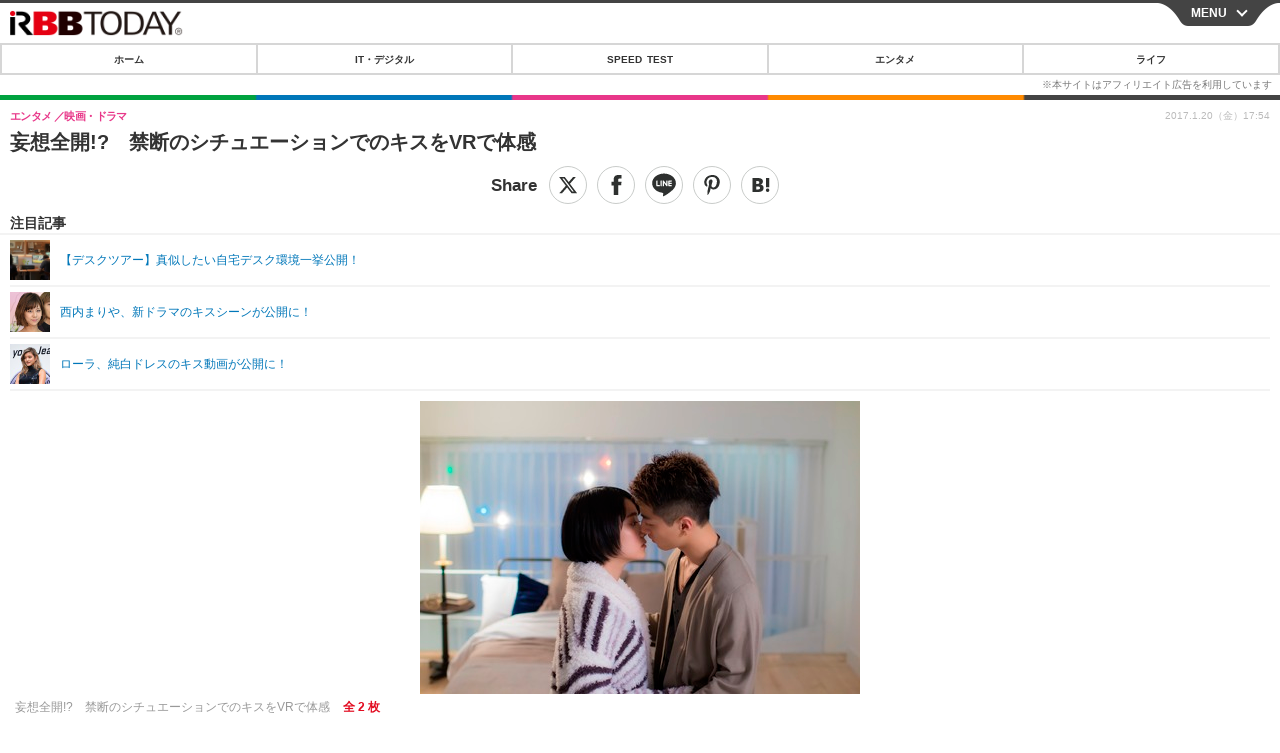

--- FILE ---
content_type: text/javascript;charset=utf-8
request_url: https://p1cluster.cxense.com/p1.js
body_size: 98
content:
cX.library.onP1('2vb5cxh4venrwnbacmambc6wj');


--- FILE ---
content_type: text/javascript;charset=utf-8
request_url: https://id.cxense.com/public/user/id?json=%7B%22identities%22%3A%5B%7B%22type%22%3A%22ckp%22%2C%22id%22%3A%22ml30vuul55dxdv2j%22%7D%2C%7B%22type%22%3A%22lst%22%2C%22id%22%3A%222vb5cxh4venrwnbacmambc6wj%22%7D%2C%7B%22type%22%3A%22cst%22%2C%22id%22%3A%222vb5cxh4venrwnbacmambc6wj%22%7D%5D%7D&callback=cXJsonpCB7
body_size: 207
content:
/**/
cXJsonpCB7({"httpStatus":200,"response":{"userId":"cx:1dyem5nr7yrpt1ogu7z6yqohxa:20wnsfn1p4sos","newUser":false}})